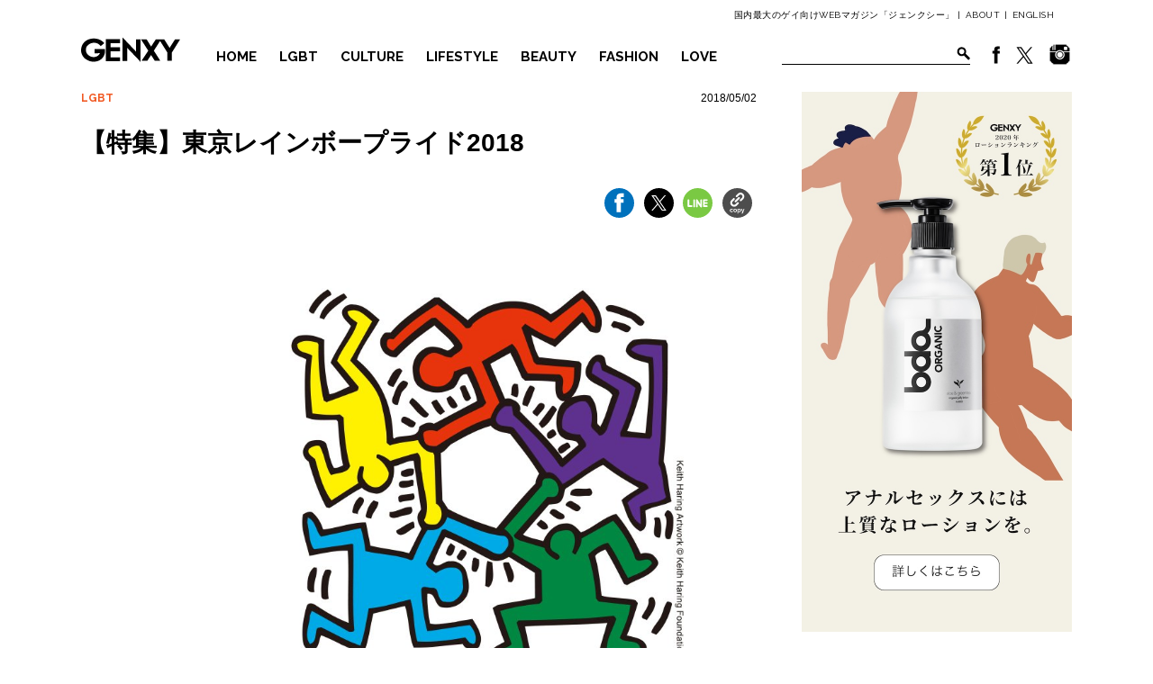

--- FILE ---
content_type: text/html; charset=UTF-8
request_url: https://genxy-net.com/post_theme06/trp2018/
body_size: 8744
content:
<!DOCTYPE html> <!--[if IE 6]><html id="ie6" dir="ltr" lang="ja" prefix="og: https://ogp.me/ns#"> <![endif]--> <!--[if IE 7]><html id="ie7" dir="ltr" lang="ja" prefix="og: https://ogp.me/ns#"> <![endif]--> <!--[if IE 8]><html id="ie8" dir="ltr" lang="ja" prefix="og: https://ogp.me/ns#"> <![endif]--> <!--[if !(IE 6) | !(IE 7) | !(IE 8)  ]><!--><html dir="ltr" lang="ja" prefix="og: https://ogp.me/ns#"> <!--<![endif]--><head><meta charset="UTF-8"><meta name="viewport" content="width=device-width"><link rel="stylesheet" id="ao_optimized_gfonts" href="https://fonts.googleapis.com/css?family=Raleway%3A500%2C600%2C700%2C100%2C800%2C900%2C400%2C200%2C300&amp;display=swap"><link rel="pingback" href="https://genxy-net.com/xmlrpc.php"> <script>(function(w,d,s,l,i){w[l]=w[l]||[];w[l].push({'gtm.start':new Date().getTime(),event:'gtm.js'});var f=d.getElementsByTagName(s)[0],j=d.createElement(s),dl=l!='dataLayer'?'&l='+l:'';j.async=true;j.src=
'//www.googletagmanager.com/gtm.js?id='+i+dl;f.parentNode.insertBefore(j,f);})(window,document,'script','dataLayer','GTM-WMD256');</script> <link media="all" href="https://genxy-net.com/wp-content/cache/autoptimize/css/autoptimize_12880fd2db008b3b98270421aa5f3c41.css" rel="stylesheet"><title>【特集】東京レインボープライド2018</title><meta name="description" content="毎年恒例のLGBTの祭典『東京レインボープライド2018』。 今年は大トリにあゆが" /><meta name="robots" content="max-snippet:-1, max-image-preview:large, max-video-preview:-1" /><meta name="google-site-verification" content="GLmgkhXWfrGIOsoKqMlwJ4FLeS_KivlGFsx-N9azcWk" /><link rel="canonical" href="https://genxy-net.com/post_theme06/trp2018/" /><meta name="generator" content="All in One SEO (AIOSEO) 4.6.7.1" /><meta property="og:locale" content="ja_JP" /><meta property="og:site_name" content="ジェンクシー" /><meta property="og:type" content="article" /><meta property="og:title" content="【特集】東京レインボープライド2018" /><meta property="og:description" content="毎年恒例のLGBTの祭典『東京レインボープライド2018』。 今年は大トリにあゆが" /><meta property="og:url" content="https://genxy-net.com/post_theme06/trp2018/" /><meta property="fb:app_id" content="966242223397117" /><meta property="fb:admins" content="191742644279351" /><meta property="og:image" content="https://genxy-net.com/wp-content/uploads/2018/05/Dbitn6KU8AAXUA7.jpg-large-1.jpeg" /><meta property="og:image:secure_url" content="https://genxy-net.com/wp-content/uploads/2018/05/Dbitn6KU8AAXUA7.jpg-large-1.jpeg" /><meta property="og:image:width" content="823" /><meta property="og:image:height" content="823" /><meta property="article:published_time" content="2018-05-02T13:48:47+00:00" /><meta property="article:modified_time" content="2018-05-07T12:34:50+00:00" /><meta property="article:publisher" content="https://www.facebook.com/GENXY.net/" /><meta name="twitter:card" content="summary_large_image" /><meta name="twitter:site" content="@genxy_net" /><meta name="twitter:title" content="【特集】東京レインボープライド2018" /><meta name="twitter:description" content="毎年恒例のLGBTの祭典『東京レインボープライド2018』。 今年は大トリにあゆが" /><meta name="twitter:creator" content="@genxy_net" /><meta name="twitter:image" content="https://genxy-net.com/wp-content/uploads/2018/05/Dbitn6KU8AAXUA7.jpg-large-1.jpeg" /><meta name="google" content="nositelinkssearchbox" /> <script type="application/ld+json" class="aioseo-schema">{"@context":"https:\/\/schema.org","@graph":[{"@type":"BreadcrumbList","@id":"https:\/\/genxy-net.com\/post_theme06\/trp2018\/#breadcrumblist","itemListElement":[{"@type":"ListItem","@id":"https:\/\/genxy-net.com\/#listItem","position":1,"name":"\u5bb6","item":"https:\/\/genxy-net.com\/","nextItem":"https:\/\/genxy-net.com\/post_theme06\/trp2018\/#listItem"},{"@type":"ListItem","@id":"https:\/\/genxy-net.com\/post_theme06\/trp2018\/#listItem","position":2,"name":"\u3010\u7279\u96c6\u3011\u6771\u4eac\u30ec\u30a4\u30f3\u30dc\u30fc\u30d7\u30e9\u30a4\u30c92018","previousItem":"https:\/\/genxy-net.com\/#listItem"}]},{"@type":"Organization","@id":"https:\/\/genxy-net.com\/#organization","name":"\u30b8\u30a7\u30f3\u30af\u30b7\u30fc","description":"\u56fd\u5185\u6700\u5927\u306e\u30b2\u30a4\u5411\u3051WEB\u30de\u30ac\u30b8\u30f3\u300c\u30b8\u30a7\u30f3\u30af\u30b7\u30fc\u300d","url":"https:\/\/genxy-net.com\/","sameAs":["https:\/\/twitter.com\/genxy_net"]},{"@type":"WebPage","@id":"https:\/\/genxy-net.com\/post_theme06\/trp2018\/#webpage","url":"https:\/\/genxy-net.com\/post_theme06\/trp2018\/","name":"\u3010\u7279\u96c6\u3011\u6771\u4eac\u30ec\u30a4\u30f3\u30dc\u30fc\u30d7\u30e9\u30a4\u30c92018","description":"\u6bce\u5e74\u6052\u4f8b\u306eLGBT\u306e\u796d\u5178\u300e\u6771\u4eac\u30ec\u30a4\u30f3\u30dc\u30fc\u30d7\u30e9\u30a4\u30c92018\u300f\u3002 \u4eca\u5e74\u306f\u5927\u30c8\u30ea\u306b\u3042\u3086\u304c","inLanguage":"ja","isPartOf":{"@id":"https:\/\/genxy-net.com\/#website"},"breadcrumb":{"@id":"https:\/\/genxy-net.com\/post_theme06\/trp2018\/#breadcrumblist"},"image":{"@type":"ImageObject","url":"https:\/\/genxy-net.com\/wp-content\/uploads\/2018\/05\/fb708ca5f2b0588da05eccff24c8f928.jpg","@id":"https:\/\/genxy-net.com\/post_theme06\/trp2018\/#mainImage","width":750,"height":457},"primaryImageOfPage":{"@id":"https:\/\/genxy-net.com\/post_theme06\/trp2018\/#mainImage"},"datePublished":"2018-05-02T22:48:47+09:00","dateModified":"2018-05-07T21:34:50+09:00"},{"@type":"WebSite","@id":"https:\/\/genxy-net.com\/#website","url":"https:\/\/genxy-net.com\/","name":"\u30b8\u30a7\u30f3\u30af\u30b7\u30fc","description":"\u56fd\u5185\u6700\u5927\u306e\u30b2\u30a4\u5411\u3051WEB\u30de\u30ac\u30b8\u30f3\u300c\u30b8\u30a7\u30f3\u30af\u30b7\u30fc\u300d","inLanguage":"ja","publisher":{"@id":"https:\/\/genxy-net.com\/#organization"}}]}</script> <link href='https://fonts.gstatic.com' crossorigin='anonymous' rel='preconnect' /><link rel="alternate" type="application/rss+xml" title="ジェンクシー &raquo; フィード" href="https://genxy-net.com/feed/" /><link rel="alternate" type="application/rss+xml" title="ジェンクシー &raquo; コメントフィード" href="https://genxy-net.com/comments/feed/" /> <script type="text/javascript" src="https://genxy-net.com/wp-includes/js/jquery/jquery.min.js" id="jquery-core-js"></script> <script type="text/javascript" src="https://genxy-net.com/wp-includes/js/jquery/jquery-migrate.min.js" id="jquery-migrate-js"></script> <script type="text/javascript" src="https://genxy-net.com/wp-content/themes/genxy_2017/js/slick.min.js" id="slick-js-js"></script> <script type="text/javascript" src="//cdnjs.cloudflare.com/ajax/libs/jquery-easing/1.3/jquery.easing.min.js" id="easing-js"></script> <script type="text/javascript" src="https://genxy-net.com/wp-content/cache/autoptimize/js/autoptimize_single_8fdd05740b2e1ca2f619d7c704693c87.js" id="scroll-fade-js"></script> <script type="text/javascript" src="https://genxy-net.com/wp-content/themes/genxy_2017/js/bxslider/jquery.bxslider.min.js" id="bx-js"></script> <script type="text/javascript" src="https://genxy-net.com/wp-content/cache/autoptimize/js/autoptimize_single_b257e0969014adf4d5836b545fd6ccfc.js" id="bxslide-js"></script> <link rel="EditURI" type="application/rsd+xml" title="RSD" href="https://genxy-net.com/xmlrpc.php?rsd" /><link rel="shortcut icon" href="https://genxy-net.com/wp-content/uploads/2017/11/favicon.ico" /><link rel="apple-touch-icon-precomposed" href="https://genxy-net.com/wp-content/uploads/2017/11/4495bed8051fcc9fd4ac4bababda36e3.png" /><meta name="popin:image" content="https://genxy-net.com/wp-content/uploads/2018/05/fb708ca5f2b0588da05eccff24c8f928-450x457.jpg"></head><body class="post_theme06-template-default single single-post_theme06 postid-46918 single-author singular two-column right-sidebar"> <noscript><iframe src="//www.googletagmanager.com/ns.html?id=GTM-WMD256" height="0" width="0" style="display:none;visibility:hidden"></iframe></noscript><div><div id="hda"><div id="Header"><div class="h_box01"><div class="h_wrap"><p>国内最大のゲイ向けWEBマガジン「ジェンクシー」 |<a href="https://genxy-net.com/about-2/">ABOUT</a>|<a class="lang_selector trn" href="http://translate.google.com/translate?hl=en&sl=ja&tl=en&u=https://genxy-net.com">ENGLISH</a></p></div></div><div id="box" class="h_box02"><div id="Header_wp"><h1><a href="https://genxy-net.com"><img src="https://genxy-net.com/wp-content/themes/genxy_2017/img/common/logo_black.svg" alt="GENXY" width="110"></a></h1><ul><li class="menu_lft bdr_btm"><a href="https://genxy-net.com">HOME</a></li><li class="menu_lft bdr_btm bdr_top"><a href="https://genxy-net.com/lgbt/">LGBT</a></li><li class="menu_lft bdr_btm"><a href="https://genxy-net.com/culture/">CULTURE</a></li><li class="meny_rgt bdr_btm"><a href="https://genxy-net.com/lifestyle/">LIFESTYLE</a></li><li class="meny_rgt bdr_btm"><a href="https://genxy-net.com/beauty/">BEAUTY</a></li><li class="menu_lft bdr_btm"><a href="https://genxy-net.com/fashion/">FASHION</a></li><li class="meny_rgt bdr_btm"><a href="https://genxy-net.com/love_sex/">LOVE</a></li><li class="snms"><a href="https://www.facebook.com/GENXY.net" target="_blank"><img src="https://genxy-net.com/wp-content/themes/genxy_2017/img/fb_icon.png"></a><a href="https://twitter.com/genxy_net" target="_blank"><img src="https://genxy-net.com/wp-content/themes/genxy_2017/img/twi_icon.png"></a><a href="https://www.instagram.com/genxy_magazine/" target="_blank" style="margin-left: 7px;"><img src="https://genxy-net.com/wp-content/themes/genxy_2017/img/insta_ico.png"></a></li><li class="fmr"><div class="form"><form method="get" action="https://genxy-net.com"><input type="text" value="" name="s"><input type="submit" value="検索"></form><div class="clr"></div></div></li></ul></div></div></div></div><div id="bdy"><div id="Topics" class="sglOp cf"><div class="contents_box"><div class="breadcrumb cf"> <a href="https://genxy-net.com/./lgbt/" rel="category tag">LGBT</a></div><div class="eigz">2018/05/02</div><h2 class="page_ttl">【特集】東京レインボープライド2018</h2><div class="sns_share_btn"><ul class="snsBox"><li class="ogn_fb"><a href="javascript:void(0);" data-url="https://www.facebook.com/sharer/sharer.php?u=https://genxy-net.com/post_theme06/trp2018/" data-type="facebook"><img src="https://genxy-net.com/wp-content/themes/genxy_2017/img/sns/btn_fb.svg" alt="facebook"></a></li><li class="ogn_tw"><a href="javascript:void(0);" data-url="https://x.com/share?url=https://genxy-net.com/post_theme06/trp2018/&amp;text=【特集】東京レインボープライド2018" data-type="twitter"><img src="https://genxy-net.com/wp-content/themes/genxy_2017/img/sns/btn_tw.svg" alt="X(Twitter)"></a></li><li class="ogn_line"><a href="javascript:void(0);" data-url="https://timeline.line.me/social-plugin/share?url=https://genxy-net.com/post_theme06/trp2018/" data-type="line"><img src="https://genxy-net.com/wp-content/themes/genxy_2017/img/sns/btn_ln.svg" alt="line"></a></li><li class="ogn_copy"><a href="javascript:void(0);" data-url="https://genxy-net.com/post_theme06/trp2018/" data-type="copy"><img src="https://genxy-net.com/wp-content/themes/genxy_2017/img/sns/btn_copy.svg" alt="Copy"></a></li></ul></div><div class="p02 conrw"><div class="cont_hhz"><p><img fetchpriority="high" decoding="async" src="http://genxy-net.com/wp-content/uploads/2018/05/Dbitn6KU8AAXUA7.jpg-large-1.jpeg" alt="" width="823" height="823" class="alignnone size-full wp-image-46919" srcset="https://genxy-net.com/wp-content/uploads/2018/05/Dbitn6KU8AAXUA7.jpg-large-1.jpeg 823w, https://genxy-net.com/wp-content/uploads/2018/05/Dbitn6KU8AAXUA7.jpg-large-1-150x150.jpeg 150w, https://genxy-net.com/wp-content/uploads/2018/05/Dbitn6KU8AAXUA7.jpg-large-1-600x600.jpeg 600w, https://genxy-net.com/wp-content/uploads/2018/05/Dbitn6KU8AAXUA7.jpg-large-1-768x768.jpeg 768w, https://genxy-net.com/wp-content/uploads/2018/05/Dbitn6KU8AAXUA7.jpg-large-1-250x250.jpeg 250w, https://genxy-net.com/wp-content/uploads/2018/05/Dbitn6KU8AAXUA7.jpg-large-1-300x300.jpeg 300w, https://genxy-net.com/wp-content/uploads/2018/05/Dbitn6KU8AAXUA7.jpg-large-1-500x500.jpeg 500w" sizes="(max-width: 823px) 100vw, 823px" /></p><p>&nbsp;</p><p>毎年恒例のLGBTの祭典『東京レインボープライド2018』。</p><p>&nbsp;</p><p>今年は大トリにあゆが決定し早くも話題沸騰中だが、もちろん魅力はそれだけじゃない！</p><p>ジェンクシーではプライドにまつわる情報を随時更新するので、ぜひチェックしてみて。</p><p>&nbsp;</p></div><p class="p01"></p></div><div class="special_relation"><div class="relation_wrap"><a href="https://genxy-net.com/post_theme04/trp2018/" style="background-image:url(https://genxy-net.com/wp-content/uploads/2018/05/trp2018top.jpg);"></a><p>過去最多14万人が来場！「東京レインボープライド 2018」を振り返ろ</p></div><div class="relation_wrap"><a href="https://genxy-net.com/post_theme04/561118ll/" style="background-image:url(https://genxy-net.com/wp-content/uploads/2018/05/2850d98489c7df04195f73eb54fb8278.jpg);"></a><p>浜崎あゆみ、TRP2018ライブ中に涙。二丁目愛を語る</p></div><div class="relation_wrap"><a href="https://genxy-net.com/post_theme04/541118lll/" style="background-image:url(https://genxy-net.com/wp-content/uploads/2018/05/b0b29b93dc04d674952352933ee4a423.jpg);"></a><p>プロによる本格ポートレート撮影も！「パナソニック」が東京レインボープラ</p></div><div class="relation_wrap"><a href="https://genxy-net.com/post_theme04/531118ll/" style="background-image:url(https://genxy-net.com/wp-content/uploads/2018/05/trp_keith_banner-1200x788.jpg);"></a><p>キース・ヘリング生誕60年記念コラム｜第5回「キース・ヘリングとLGB</p></div><div class="relation_wrap"><a href="https://genxy-net.com/post_theme04/trp20181/" style="background-image:url(https://genxy-net.com/wp-content/uploads/2018/05/IMG_2486.jpg);"></a><p>渋谷～原宿でレインボーを探せ！有名ショップが続々とレインボーに</p></div><div class="relation_wrap"><a href="https://genxy-net.com/post_theme04/521118lll/" style="background-image:url(https://genxy-net.com/wp-content/uploads/2018/05/DSC_0744.jpg);"></a><p>いよいよ始まる「東京レインボープライド2018」見どころを一挙紹介！</p></div><div class="relation_wrap"><a href="https://genxy-net.com/post_theme04/512218ll/" style="background-image:url(https://genxy-net.com/wp-content/uploads/2018/05/2.jpg);"></a><p>コンドームの試着室…！？「SKYN」が東京レインボープライドに登場</p></div><div class="relation_wrap"><a href="https://genxy-net.com/post_theme04/51118ll/" style="background-image:url(https://genxy-net.com/wp-content/uploads/2018/05/TPB_square.jpg);"></a><p>VITAら、東京レインボープライドに合わせた3つのパーティーを開催！</p></div><div class="relation_wrap"><a href="https://genxy-net.com/post_theme04/4231118ll/" style="background-image:url(https://genxy-net.com/wp-content/uploads/2018/04/4c85c234076325c638e2c305400f29d6-4.jpg);"></a><p>プライド気分を盛り上げる！「レインボー」アイテムまとめ</p></div><div class="relation_wrap"><a href="https://genxy-net.com/post_theme04/4201118ll/" style="background-image:url(https://genxy-net.com/wp-content/uploads/2018/04/sub1.jpg);"></a><p>TOOTから「東京レインボープライド 2018」限定パンツが登場</p></div><div class="relation_wrap"><a href="https://genxy-net.com/post_theme04/419118ll/" style="background-image:url(https://genxy-net.com/wp-content/uploads/2018/04/180419_pr_01-1.jpg);"></a><p>浜崎あゆみ、「東京レインボープライド2018」にライブ出演決定！</p></div></div><div class="sns_share_btn03"><h3><img src="https://genxy-net.com/wp-content/themes/genxy_2017/img/theme06_ttl_share.png" width="105" height="31" alt="Share!" class="noFade"></h3><ul><li class="ogn_fb"><a target="_blank" href="javascript:void(0);" data-url="https://www.facebook.com/sharer/sharer.php?u=https://genxy-net.com/post_theme06/trp2018/" data-type="fb"><img src="https://genxy-net.com/wp-content/themes/genxy_2017/img/theme06_ico_fb.png" width="54" height="54" alt="facebook"><span><img src="https://genxy-net.com/wp-content/themes/genxy_2017/img/theme06_ico_fb_hv.png" width="54" height="54" alt="facebook"></span></a></li><li class="ogn_tw"><a target="_blank" href="javascript:void(0);" data-url="https://twitter.com/share?url=https://genxy-net.com/post_theme06/trp2018/&amp;text=【特集】東京レインボープライド2018" data-type="tw"><img src="https://genxy-net.com/wp-content/themes/genxy_2017/img/theme06_ico_tw.png" width="54" height="54" alt="Twitter"><span><img src="https://genxy-net.com/wp-content/themes/genxy_2017/img/theme06_ico_tw_hv.png" width="54" height="54" alt="Twitter"></span></a></li></ul> <script type="text/javascript">jQuery(function($){
	$('.sns_share_btn03 li a').click(function(){
		window.open($(this).data('url'),$(this).data('type')+'window','width=620,height=500,personalbar=0,toolbar=0,scrollbars=1,sizable=1');
		return false;
	});
});</script> </div><div><h2 class="other"><img src="https://genxy-net.com/wp-content/themes/genxy_2017/img/common/ttl_recommend.svg" alt="RECOMMEND" class="noFade"><span>あなたにオススメ</span></h2><ul class="recommendList"><li class="recommendLi"> <a href="https://genxy-net.com/post_theme04/trp2018/"><figure><img src="https://genxy-net.com/wp-content/uploads/2018/05/trp2018top.jpg" alt=""></figure><p>過去最多14万人が来場！「東京レインボープライド 2018」を振り返ろう</p> </a></li><li class="recommendLi"> <a href="https://genxy-net.com/post_theme04/561118ll/"><figure><img src="https://genxy-net.com/wp-content/uploads/2018/05/2850d98489c7df04195f73eb54fb8278.jpg" alt=""></figure><p>浜崎あゆみ、TRP2018ライブ中に涙。二丁目愛を語る</p> </a></li><li class="recommendLi"> <a href="https://genxy-net.com/post_theme04/541118lll/"><figure><img src="https://genxy-net.com/wp-content/uploads/2018/05/b0b29b93dc04d674952352933ee4a423-1024x797.jpg" alt=""></figure><p>プロによる本格ポートレート撮影も！「パナソニック」が東京レインボープライドへ出展</p> </a></li><li class="recommendLi"> <a href="https://genxy-net.com/post_theme04/531118ll/"><figure><img src="https://genxy-net.com/wp-content/uploads/2018/05/trp_keith_banner-1200x788-1024x672.jpg" alt=""></figure><p>キース・ヘリング生誕60年記念コラム｜第5回「キース・ヘリングとLGBTQ」</p> </a></li><li class="recommendLi"> <a href="https://genxy-net.com/post_theme04/trp20181/"><figure><img src="https://genxy-net.com/wp-content/uploads/2018/05/IMG_2486.jpg" alt=""></figure><p>渋谷～原宿でレインボーを探せ！有名ショップが続々とレインボーに</p> </a></li><li class="recommendLi"> <a href="https://genxy-net.com/post_theme04/521118lll/"><figure><img src="https://genxy-net.com/wp-content/uploads/2018/05/DSC_0744.jpg" alt=""></figure><p>いよいよ始まる「東京レインボープライド2018」見どころを一挙紹介！</p> </a></li><li class="recommendLi"> <a href="https://genxy-net.com/post_theme04/512218ll/"><figure><img src="https://genxy-net.com/wp-content/uploads/2018/05/2.jpg" alt=""></figure><p>コンドームの試着室…！？「SKYN」が東京レインボープライドに登場</p> </a></li><li class="recommendLi"> <a href="https://genxy-net.com/post_theme04/51118ll/"><figure><img src="https://genxy-net.com/wp-content/uploads/2018/05/TPB_square-1024x1024.jpg" alt=""></figure><p>VITAら、東京レインボープライドに合わせた3つのパーティーを開催！</p> </a></li><li class="recommendLi"> <a href="https://genxy-net.com/post_theme04/4231118ll/"><figure><img src="https://genxy-net.com/wp-content/uploads/2018/04/4c85c234076325c638e2c305400f29d6-4.jpg" alt=""></figure><p>プライド気分を盛り上げる！「レインボー」アイテムまとめ</p> </a></li><li class="recommendLi"> <a href="https://genxy-net.com/post_theme04/4201118ll/"><figure><img src="https://genxy-net.com/wp-content/uploads/2018/04/sub1.jpg" alt=""></figure><p>TOOTから「東京レインボープライド 2018」限定パンツが登場</p> </a></li><li class="recommendLi"> <a href="https://genxy-net.com/post_theme04/419118ll/"><figure><img src="https://genxy-net.com/wp-content/uploads/2018/04/180419_pr_01-1.jpg" alt=""></figure><p>浜崎あゆみ、「東京レインボープライド2018」にライブ出演決定！</p> </a></li></ul></div></div><div class="side_box"><div class="bnr01"><a href="https://www.bdaorganic.jp/lp/hardlp/"><img src="https://genxy-net.com/wp-content/uploads/2014/08/bda_PCbanner-2.jpg" alt=""></a></div></div></div><div class="specialBox"><h2><img src="https://genxy-net.com/wp-content/themes/genxy_2017/img/common/ttl_special.svg" alt="SPECIAL"></h2><div class="pickupIn"><div class="pickup_contents"><a href="https://genxy-net.com/post_theme04/pr_pepee202511/"><figure style="background-image: url(https://genxy-net.com/wp-content/uploads/2025/11/TOP2.jpg);"><img src="https://genxy-net.com/wp-content/themes/genxy_2017/img/sp.gif"></figure></a><h3>気持ちよさが違う！？アナル用ローション『ぺぺSP バックドア』をレビュー</h3></div><div class="pickup_contents"><a href="https://genxy-net.com/post_theme04/aidsday2023_2/"><figure style="background-image: url(https://genxy-net.com/wp-content/uploads/2023/12/HIV1.jpg);"><img src="https://genxy-net.com/wp-content/themes/genxy_2017/img/sp.gif"></figure></a><h3>HIV陽性になったら──生活はどうなるの？</h3></div><div class="pickup_contents"><a href="https://genxy-net.com/post_theme04/sleep2310/"><figure style="background-image: url(https://genxy-net.com/wp-content/uploads/2023/10/TOP_sleep-1.jpg);"><img src="https://genxy-net.com/wp-content/themes/genxy_2017/img/sp.gif"></figure></a><h3>「眠れない…」を解消！いま話題の睡眠アイテム５選</h3></div><div class="pickup_contents"><a href="https://genxy-net.com/post_theme04/g07121/"><figure style="background-image: url(https://genxy-net.com/wp-content/uploads/2022/07/eye2.jpg);"><img src="https://genxy-net.com/wp-content/themes/genxy_2017/img/sp.gif"></figure></a><h3>大人ゲイカップル旅におすすめ！全室スイートの沖縄ホテル</h3></div><div class="pickup_contents"><a href="https://genxy-net.com/post_theme04/mae27/"><figure style="background-image: url(https://genxy-net.com/wp-content/uploads/2024/04/Fhuxe2Zq.jpg);"><img src="https://genxy-net.com/wp-content/themes/genxy_2017/img/sp.gif"></figure></a><h3>台湾漫画のTOP3に！ゲイ３人の三角関係を描く話題作『老師！男友還給我』誕生秘話を作者に聞いてみた</h3></div></div></div><div id="sglBtmBox" class="sglOp"><div id="editorsChoice"><h2><img src="https://genxy-net.com/wp-content/themes/genxy_2017/img/common/ttl_editors.svg" alt="EDITORS CHOICE" class="noFade"><span>編集部オススメ</span></h2><ul class="recommendList"><li class="recommendLi"> <a href="https://genxy-net.com/post_theme04/7104419ll/"><figure><img src="https://genxy-net.com/wp-content/uploads/2019/07/4c85c234076325c638e2c305400f29d6.jpg" alt="二丁目「イーグル  ブルー」が”ピンク”に染まる？パッソアと期間限定コラボ"></figure><p>二丁目「イーグル  ブルー」が”ピンク”に染まる？パッソアと期間限定コラボ</p> </a></li><li class="recommendLi"> <a href="https://genxy-net.com/post_theme04/m15620/"><figure><img src="https://genxy-net.com/wp-content/uploads/2015/06/160-1-750x500.jpg" alt="【動画】レディー・ガガ、ジョン・レノンの『イマジン』を圧巻の弾き語りで披露"></figure><p>【動画】レディー・ガガ、ジョン・レノンの『イマジン』を圧巻の弾き語りで披露</p> </a></li><li class="recommendLi"> <a href="https://genxy-net.com/post_theme04/49116l/"><figure><img src="https://genxy-net.com/wp-content/uploads/2016/04/adc2884fe115f55cd426ea1bc15c7332-750x500.jpg" alt="米人気TV番組「ル・ポールのドラァグレース」が日本上陸！"></figure><p>米人気TV番組「ル・ポールのドラァグレース」が日本上陸！</p> </a></li><li class="recommendLi"> <a href="https://genxy-net.com/post_theme04/9221118ll/"><figure><img src="https://genxy-net.com/wp-content/uploads/2018/09/morning.jpg" alt="朝のセックスを断られたゲイ男性、彼氏を刺して逮捕"></figure><p>朝のセックスを断られたゲイ男性、彼氏を刺して逮捕</p> </a></li><li class="recommendLi"> <a href="https://genxy-net.com/post_theme04/news20150216/"><figure><img src="https://genxy-net.com/wp-content/uploads/2015/02/サムネイル35.jpg" alt="デキる人ほど「遊び半分」で出張に行く（調査結果）"></figure><p>デキる人ほど「遊び半分」で出張に行く（調査結果）</p> </a></li><li class="recommendLi"> <a href="https://genxy-net.com/post_theme04/lgbt20150212/"><figure><img src="https://genxy-net.com/wp-content/uploads/2015/02/サムネイル27.jpg" alt="全国初！渋谷区、同性カップルに結婚相当の証明書を発行"></figure><p>全国初！渋谷区、同性カップルに結婚相当の証明書を発行</p> </a></li></ul></div><div class="side_box"><div class="bnr01"><a href="https://www.bdaorganic.jp/lp/hardlp/"><img src="https://genxy-net.com/wp-content/uploads/2014/08/bda_PCbanner-2.jpg" alt=""></a></div></div></div><div id="Ranking"><h2><img src="https://genxy-net.com/wp-content/themes/genxy_2017/img/common/ttl_ranking.svg" alt="RANKING"><span>アクセスランキング</span></h2><div class="wrap02"><div class="box" data-num="1"><a href="https://genxy-net.com/post_theme04/251241l/" style="background-image: url(https://genxy-net.com/wp-content/uploads/2025/12/BF2_pullaside_00098trim-trim-600x338.webp);"></a><div><p class="tag">CULTURE</p><h3>『ボーイフレンド』シーズン2、来年1月配信スタート！</h3></div></div><div class="box" data-num="2"><a href="https://genxy-net.com/post_theme04/mae38/" style="background-image: url(https://genxy-net.com/wp-content/uploads/2025/10/P_20240309_155643-1-600x450.webp);"></a><div><p class="tag">LIFESTYLE</p><h3>日本を離れて10余年。台湾在住ライターはどうして台北に？</h3></div></div><div class="box" data-num="3"><a href="https://genxy-net.com/post_theme04/pr_pepee202511/" style="background-image: url(https://genxy-net.com/wp-content/uploads/2025/11/TOP2-600x600.jpg);"></a><div><p class="tag">LOVE</p><h3>気持ちよさが違う！？アナル用ローション『ぺぺSP バックドア』をレビュー</h3></div></div><div class="box" data-num="4"><a href="https://genxy-net.com/post_theme04/korea_movie/" style="background-image: url(https://genxy-net.com/wp-content/uploads/2023/10/TOP-3-600x600.jpg);"></a><div><p class="tag">CULTURE</p><h3>名作「韓国ゲイ映画」オススメ6選</h3></div></div><div class="box" data-num="5"><a href="https://genxy-net.com/post_theme04/cravesaga_202508/" style="background-image: url(https://genxy-net.com/wp-content/uploads/2025/08/9mon_top-600x600.jpg);"></a><div><p class="tag">CULTURE</p><h3>『クレサガ』2.5周年記念インタビュー！今だから話せる裏話と、今後の展開とは？</h3></div></div></div></div><div class="sns_share_btn03" id="followUs"><h3><img src="https://genxy-net.com/wp-content/themes/genxy_2017/img/common/ttl_follow.svg" alt="FOLLOW US!"></h3><p class="snsCatch">ジェンクシーのSNSをフォローして最新情報をゲット！</p><ul><li><a href="javascript:void(0);" data-url="https://www.facebook.com/GENXY.net/" data-type="fb"><img src="https://genxy-net.com/wp-content/themes/genxy_2017/img/sns/ico_fb.svg" width="64" alt="facebook"><span><img src="https://genxy-net.com/wp-content/themes/genxy_2017/img/sns/ico_fb_hv.svg" width="64" alt="facebook"></span></a></li><li><a href="javascript:void(0);" data-url="https://twitter.com/intent/follow?screen_name=genxy_net" data-type="tw"><img src="https://genxy-net.com/wp-content/themes/genxy_2017/img/sns/ico_tw.svg" width="64" alt="Twitter"><span><img src="https://genxy-net.com/wp-content/themes/genxy_2017/img/sns/ico_tw_hv.svg" width="64" alt="Twitter"></span></a></li><li><a href="javascript:void(0);" data-url="https://www.instagram.com/genxy_magazine?ref=badge" data-type="insta"><img src="https://genxy-net.com/wp-content/themes/genxy_2017/img/sns/ico_insta.svg" width="64" alt="line"><span><img src="https://genxy-net.com/wp-content/themes/genxy_2017/img/sns/ico_insta_hv.svg" width="64" alt="line"></span></a></li></ul> <script type="text/javascript">jQuery(function($){
	$('.sns_share_btn03 li a').each(function(){
		$(this).click(function(){
			window.open($(this).data('url'),$(this).data('type')+'window','width=620,height=500,personalbar=0,toolbar=0,scrollbars=1,sizable=1');
			return false;
		});
	});
});</script> </div><div id="Footer" class="cf"><div class="f_wrap"><div class="footer_left"> <a class="f_logo" href="https://genxy-net.com"><img src="https://genxy-net.com/wp-content/themes/genxy_2017/img/common/logo_white.svg" alt="GENXY" /></a><div class="f_menu"><ul><li><a href="https://genxy-net.com/about-2/"><span>ABOUT</span>GENXY について</a></li><li><a href="https://genxy-net.com/about-2/#ms"><span>CONTACT</span>お問い合わせ</a></li><li><a href="https://genxy-net.com/about-2/#about"><span>COMPANY</span>運営会社情報</a></li><li><a href="https://genxy-net.com/program/"><span>ADD</span>広告掲載について</a></li></ul></div></div><div class="footer_right"><ul><li><a href="https://genxy-net.com/lgbt"><span>LGBT</span>国内・海外のLGBT最新ニュースをお届け</a></li><li><a href="https://genxy-net.com/culture"><span>CULTURE</span>LGBT映画、音楽、アート、総合エンタメ情報を配信</a></li><li><a href="https://genxy-net.com/lifestyle"><span>LIFESTYLE</span>グルメ、旅行、ライフスタイル情報</a></li><li><a href="https://genxy-net.com/beauty"><span>BEAUTY</span>美容、筋トレ、健康情報</a></li><li><a href="https://genxy-net.com/fashion"><span>FASHION</span>ファッション、ゲイ的トレンド情報</a></li><li><a href="https://genxy-net.com/love_sex"><span>LOVE</span>恋愛、セックス</a></li></ul></div><p id="CR">GENXY CO,.LTD. ALL RIGHT RESERVED.</p></div></div></div></div> <script type="text/javascript" src="https://genxy-net.com/wp-includes/js/dist/hooks.min.js" id="wp-hooks-js"></script> <script type="text/javascript" src="https://genxy-net.com/wp-includes/js/dist/i18n.min.js" id="wp-i18n-js"></script> <script type="text/javascript" id="wp-i18n-js-after">wp.i18n.setLocaleData( { 'text direction\u0004ltr': [ 'ltr' ] } );</script> <script type="text/javascript" src="https://genxy-net.com/wp-content/cache/autoptimize/js/autoptimize_single_efc27e253fae1b7b891fb5a40e687768.js" id="swv-js"></script> <script type="text/javascript" id="contact-form-7-js-extra">var wpcf7 = {"api":{"root":"https:\/\/genxy-net.com\/wp-json\/","namespace":"contact-form-7\/v1"}};</script> <script type="text/javascript" id="contact-form-7-js-translations">( function( domain, translations ) {
	var localeData = translations.locale_data[ domain ] || translations.locale_data.messages;
	localeData[""].domain = domain;
	wp.i18n.setLocaleData( localeData, domain );
} )( "contact-form-7", {"translation-revision-date":"2024-07-17 08:16:16+0000","generator":"GlotPress\/4.0.1","domain":"messages","locale_data":{"messages":{"":{"domain":"messages","plural-forms":"nplurals=1; plural=0;","lang":"ja_JP"},"This contact form is placed in the wrong place.":["\u3053\u306e\u30b3\u30f3\u30bf\u30af\u30c8\u30d5\u30a9\u30fc\u30e0\u306f\u9593\u9055\u3063\u305f\u4f4d\u7f6e\u306b\u7f6e\u304b\u308c\u3066\u3044\u307e\u3059\u3002"],"Error:":["\u30a8\u30e9\u30fc:"]}},"comment":{"reference":"includes\/js\/index.js"}} );</script> <script type="text/javascript" src="https://genxy-net.com/wp-content/cache/autoptimize/js/autoptimize_single_0b1719adf5fa7231cb1a1b54cf11a50e.js" id="contact-form-7-js"></script> <script type="text/javascript" src="https://genxy-net.com/wp-includes/js/comment-reply.min.js" id="comment-reply-js" async="async" data-wp-strategy="async"></script> <script type="text/javascript" src="https://genxy-net.com/wp-content/cache/autoptimize/js/autoptimize_single_54f6b7ff99539f1b2f3f7691f9fe9c66.js" id="popin-js-js"></script> <script type="text/javascript" src="https://genxy-net.com/wp-content/cache/autoptimize/js/autoptimize_single_9986f713fc1e77530d1b3c116b8912b6.js" id="all-js"></script> <script type="text/javascript" src="https://b.st-hatena.com/js/bookmark_button.js" id="bk-hatena-js"></script> <script type="text/javascript" src="https://genxy-net.com/wp-content/cache/autoptimize/js/autoptimize_single_b123f5da0fcc4aba76860ddccebd913d.js" id="jq-single-js"></script> </body></html>

--- FILE ---
content_type: image/svg+xml
request_url: https://genxy-net.com/wp-content/themes/genxy_2017/img/sns/ico_insta_hv.svg
body_size: 816
content:
<?xml version="1.0" encoding="utf-8"?>
<!-- Generator: Adobe Illustrator 23.0.1, SVG Export Plug-In . SVG Version: 6.00 Build 0)  -->
<svg version="1.1" id="レイヤー_1" xmlns="http://www.w3.org/2000/svg" xmlns:xlink="http://www.w3.org/1999/xlink" x="0px" y="0px" viewBox="0 0 40 40" style="enable-background:new 0 0 40 40;" xml:space="preserve" width="40" height="40">
<style type="text/css">
	.st0{fill:#D03089;}
</style>
<ellipse transform="matrix(0.9239 -0.3827 0.3827 0.9239 -6.1312 9.1761)" cx="20" cy="20" rx="20" ry="20"/>
<ellipse transform="matrix(0.3827 -0.9239 0.9239 0.3827 -6.1312 30.824)" class="st0" cx="20" cy="20" rx="19.47" ry="19.47"/>
<path d="M24.46,17.68h5.89v8.7c0,2.15-1.98,4.11-4.13,4.11H14.21c-2.15,0-4.3-1.96-4.3-4.11v-8.7h6.06
	c-0.59,0.49-0.94,1.83-0.94,2.93c0,2.86,2.33,5.17,5.19,5.17c2.86,0,5.19-2.3,5.19-5.16C25.4,19.52,25.06,18.18,24.46,17.68z
	 M24.13,20.58c0,2.16-1.75,3.91-3.91,3.91c-2.16,0-3.91-1.75-3.91-3.91c0-2.16,1.75-3.91,3.91-3.91
	C22.37,16.67,24.13,18.42,24.13,20.58z M23.34,20.58c0-1.73-1.4-3.12-3.12-3.12c-1.73,0-3.12,1.4-3.12,3.12
	c0,1.73,1.4,3.12,3.12,3.12C21.94,23.7,23.34,22.3,23.34,20.58z M16.58,16.94H9.91v-2.58c0-1.39,0.79-2.87,2.22-3.69v4.79h0.74
	v-5.17c0.21-0.07,0.49-0.14,0.49-0.14v5.32h0.74v-5.42c0.23-0.01,0.49,0,0.49,0v5.42h0.74v-5.42h10.9c2.15,0,4.13,2.17,4.13,4.32
	v2.58h-6.5c-0.94-0.99-2.22-1.5-3.64-1.5C18.8,15.45,17.51,15.96,16.58,16.94z M28.39,12.43c0-0.37-0.3-0.66-0.66-0.66h-2.37
	c-0.37,0-0.66,0.3-0.66,0.66v2.37c0,0.37,0.3,0.66,0.66,0.66h2.37c0.37,0,0.66-0.3,0.66-0.66V12.43z"/>
</svg>


--- FILE ---
content_type: image/svg+xml
request_url: https://genxy-net.com/wp-content/themes/genxy_2017/img/common/ttl_special.svg
body_size: 893
content:
<svg xmlns="http://www.w3.org/2000/svg" viewBox="0 0 194 31" width="194" height="31"><path d="M20.1 9.3c-.1-.1-.4-.3-.9-.6s-1.1-.6-1.9-1-1.6-.6-2.5-.9c-.9-.2-1.8-.4-2.7-.4-2.3.1-3.5.9-3.5 2.6 0 .5.1.9.4 1.2s.7.6 1.2.9c.5.3 1.2.5 1.9.7.8.2 1.7.5 2.7.7 1.4.4 2.7.8 3.8 1.3 1.1.5 2.1 1 2.9 1.7.8.7 1.4 1.5 1.8 2.5.4 1 .6 2.1.6 3.5 0 1.7-.3 3.1-.9 4.2-.6 1.1-1.4 2.1-2.5 2.8-1 .7-2.2 1.2-3.5 1.5-1.3.3-2.7.5-4.1.5-1.1 0-2.2-.1-3.3-.2-1.1-.2-2.2-.4-3.3-.7-1.1-.3-2.1-.7-3.1-1.1-1-.4-1.9-1-2.8-1.5l3-5.9c.1.1.5.4 1.1.8.6.4 1.4.8 2.3 1.2.9.4 1.9.7 3 1 1.1.3 2.2.5 3.4.5 2.4 0 3.6-.7 3.6-2.2 0-.6-.2-1-.5-1.4-.4-.4-.9-.7-1.5-1-.6-.3-1.4-.6-2.3-.8-.9-.2-1.8-.5-2.8-.8-1.6-.6-2.7-1.1-3.7-1.5-1-.5-1.8-1-2.5-1.7S2.4 13.8 2 13c-.3-.8-.5-1.8-.5-2.9 0-1.6.3-2.9.9-4.1.6-1.2 1.4-2.2 2.4-3 1-.8 2.2-1.4 3.5-1.8C9.6.8 11 .6 12.5.6c1 0 2 .1 3 .3 1 .2 2 .4 2.9.7.9.3 1.8.7 2.6 1 .8.4 1.5.8 2.2 1.2l-3.1 5.5zM32.1 30.2V.7h12.6c1.4 0 2.7.3 3.9.9 1.2.6 2.2 1.3 3 2.3.8.9 1.5 2 2 3.2.5 1.2.7 2.4.7 3.6 0 1.3-.2 2.5-.7 3.7-.5 1.2-1.1 2.3-1.9 3.2-.8.9-1.8 1.7-3 2.2-1.2.6-2.5.8-3.9.8h-6v9.5h-6.7zm6.8-15.4h5.6c.8 0 1.5-.3 2.1-1 .6-.7.9-1.7.9-3 0-.7-.1-1.3-.3-1.8-.2-.6-.5-1-.8-1.4-.3-.3-.7-.6-1-.7-.4-.2-.8-.2-1.2-.2h-5.3v8.1zM82.9 24.2v6H62.2V.7h20.4v6H69v5.7h11.6V18H69v6.3h13.9zM89.5 15.2c0-1.8.3-3.5 1-5.3.7-1.8 1.6-3.3 2.9-4.7 1.3-1.4 2.8-2.5 4.7-3.4C99.9.9 102 .5 104.3.5c2.8 0 5.2.6 7.2 1.8 2 1.2 3.6 2.7 4.6 4.7l-5.2 3.7c-.3-.8-.8-1.4-1.3-1.9s-1.1-.9-1.7-1.2c-.6-.3-1.2-.5-1.9-.7-.6-.1-1.3-.2-1.9-.2-1.3 0-2.4.3-3.4.8s-1.8 1.2-2.4 2c-.6.8-1.1 1.8-1.4 2.8-.3 1.1-.5 2.1-.5 3.2 0 1.2.2 2.3.5 3.4.4 1.1.9 2 1.6 2.9.7.8 1.5 1.5 2.5 2s2 .7 3.2.7c.6 0 1.2-.1 1.9-.2.7-.2 1.3-.4 1.9-.7.6-.3 1.1-.7 1.6-1.2s.9-1.1 1.2-1.9l5.6 3.3c-.4 1.1-1.1 2.1-2 2.9s-1.9 1.6-3 2.2c-1.1.6-2.3 1-3.6 1.3-1.3.3-2.5.5-3.7.5-2.1 0-4.1-.4-5.9-1.3-1.8-.9-3.3-2-4.6-3.5-1.3-1.4-2.3-3.1-3-4.9-.7-2.1-1.1-3.9-1.1-5.8zM124 30.2V.7h6.8v29.5H124zM148.6.7h6.2l10.8 29.5h-7l-2.3-6.6h-9.2l-2.2 6.6h-7L148.6.7zm6.5 18.2l-3.4-10.4-3.5 10.4h6.9zM172.6 30.2V.7h6.8v23.5h14.3v6h-21.1z"/></svg>

--- FILE ---
content_type: application/javascript
request_url: https://genxy-net.com/wp-content/cache/autoptimize/js/autoptimize_single_54f6b7ff99539f1b2f3f7691f9fe9c66.js
body_size: 151
content:
(function(){var pa=document.createElement('script');pa.type='text/javascript';pa.charset="utf-8";pa.async=true;pa.src=window.location.protocol+"//api.popin.cc/searchbox/genxy-net.js";var s=document.getElementsByTagName('script')[0];s.parentNode.insertBefore(pa,s);})();

--- FILE ---
content_type: image/svg+xml
request_url: https://genxy-net.com/wp-content/themes/genxy_2017/img/common/ttl_recommend.svg
body_size: 950
content:
<svg xmlns="http://www.w3.org/2000/svg" viewBox="0 0 230 23" width="230" height="23"><path d="M.3 22.8V.2h10.2c1.1 0 2 .2 2.9.7.9.4 1.7 1 2.3 1.7.7.7 1.2 1.5 1.5 2.4.4.9.6 1.8.6 2.8 0 .7-.1 1.4-.3 2-.2.6-.4 1.3-.7 1.8-.3.6-.7 1.1-1.2 1.5-.5.5-1 .8-1.5 1.2l5 8.4h-5.9l-4.3-7.3H5.5v7.3H.3zm5.2-11.9h4.8c.6 0 1.1-.3 1.6-.9.4-.6.7-1.3.7-2.2 0-.9-.3-1.7-.8-2.2-.5-.6-1.1-.8-1.7-.8H5.5v6.1zM40.7 18.2v4.6H24.8V.2h15.6v4.6H30v4.4h8.9v4.2H30v4.8h10.7zM45.7 11.3c0-1.4.3-2.7.8-4.1.5-1.3 1.3-2.5 2.2-3.6 1-1.1 2.2-1.9 3.6-2.6s3-1 4.8-1c2.1 0 4 .5 5.5 1.4 1.5.9 2.7 2.1 3.4 3.6l-4 2.8c-.3-.6-.6-1.1-1-1.5-.4-.4-.8-.7-1.3-1-.5-.2-.9-.4-1.4-.5-.5-.1-1-.1-1.4-.1-1 0-1.9.2-2.6.6-.7.4-1.4.9-1.8 1.6-.5.6-.9 1.3-1.1 2.1-.2.8-.3 1.6-.3 2.4 0 .9.1 1.7.4 2.6.3.8.7 1.6 1.2 2.2.5.6 1.1 1.1 1.9 1.5.7.4 1.6.6 2.5.6.5 0 .9-.1 1.4-.2s1-.3 1.4-.5c.5-.2.9-.6 1.3-1s.7-.9.9-1.4l4.3 2.5c-.3.8-.8 1.6-1.5 2.2-.7.7-1.4 1.2-2.3 1.7-.9.4-1.8.8-2.8 1-1 .2-1.9.3-2.9.3-1.6 0-3.1-.3-4.5-1s-2.5-1.6-3.5-2.7-1.7-2.4-2.3-3.8c-.6-1.3-.9-2.7-.9-4.1zM82 22.9c-1.7 0-3.2-.3-4.6-1-1.4-.7-2.6-1.5-3.5-2.6s-1.7-2.3-2.3-3.7-.8-2.8-.8-4.3.3-2.9.8-4.3c.6-1.2 1.4-2.4 2.4-3.5s2.2-1.9 3.6-2.5C79 .4 80.5.1 82.1.1c1.7 0 3.2.3 4.6 1s2.6 1.5 3.5 2.6c1 1.1 1.7 2.3 2.3 3.7.5 1.4.8 2.8.8 4.2 0 1.5-.3 2.9-.8 4.3-.6 1.4-1.3 2.6-2.3 3.6-1 1-2.2 1.9-3.6 2.5-1.5.6-3 .9-4.6.9zm-5.9-11.4c0 .9.1 1.7.4 2.5s.6 1.5 1.1 2.2c.5.6 1.1 1.1 1.9 1.5.7.4 1.6.6 2.5.6 1 0 1.9-.2 2.6-.6.7-.4 1.4-.9 1.8-1.6.5-.6.9-1.4 1.1-2.2.2-.8.4-1.6.4-2.5 0-.9-.1-1.7-.4-2.5-.3-.8-.6-1.5-1.1-2.2s-1.1-1.1-1.9-1.5-1.5-.5-2.5-.5-1.9.2-2.6.6c-.7.4-1.3.9-1.8 1.5s-.9 1.4-1.1 2.2c-.3.8-.4 1.7-.4 2.5zM117.2 22.8V9.2l-4.9 9.8h-2.8l-4.9-9.8v13.5h-5.2V.2h5.7L111 12 116.9.2h5.6v22.6h-5.3zM147.7 22.8V9.2l-4.9 9.8H140l-4.9-9.8v13.5h-5.2V.2h5.7l5.9 11.8L147.4.2h5.6v22.6h-5.3zM176.3 18.2v4.6h-15.9V.2H176v4.6h-10.4v4.4h8.9v4.2h-8.9v4.8h10.7zM187.9 9.8v12.9h-5.2V.2h4.1l10.5 13.3V.2h5.2v22.6h-4.2l-10.4-13zM210 22.8V.2h8.4c1.9 0 3.5.3 4.9.9 1.4.6 2.6 1.4 3.5 2.4.9 1 1.7 2.2 2.1 3.6.5 1.4.7 2.8.7 4.4 0 1.7-.3 3.3-.8 4.7-.5 1.4-1.3 2.6-2.3 3.6-1 1-2.2 1.7-3.6 2.3-1.4.5-2.9.8-4.6.8H210zm14.4-11.4c0-1-.1-1.9-.4-2.7-.3-.8-.7-1.5-1.2-2.1-.5-.6-1.1-1-1.9-1.4-.7-.3-1.6-.5-2.5-.5h-3.2v13.4h3.2c1 0 1.8-.2 2.5-.5s1.4-.8 1.9-1.4c.5-.6.9-1.3 1.1-2.1.3-.8.5-1.7.5-2.7z"/></svg>